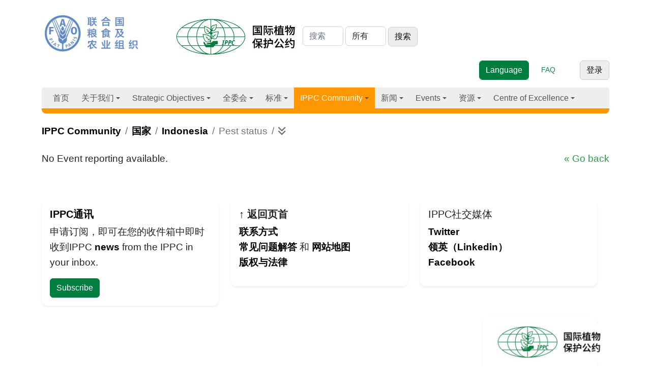

--- FILE ---
content_type: application/javascript; charset=UTF-8
request_url: https://www.ippc.int/cdn-cgi/challenge-platform/h/g/scripts/jsd/d39f91d70ce1/main.js?
body_size: 4744
content:
window._cf_chl_opt={uYln4:'g'};~function(y2,n,X,V,N,H,U,i){y2=a,function(I,c,yL,y1,D,v){for(yL={I:278,c:330,D:268,v:259,b:316,C:261,k:299,f:311,T:256,W:323,l:312},y1=a,D=I();!![];)try{if(v=-parseInt(y1(yL.I))/1+parseInt(y1(yL.c))/2*(-parseInt(y1(yL.D))/3)+-parseInt(y1(yL.v))/4+parseInt(y1(yL.b))/5*(parseInt(y1(yL.C))/6)+parseInt(y1(yL.k))/7*(parseInt(y1(yL.f))/8)+parseInt(y1(yL.T))/9+parseInt(y1(yL.W))/10*(-parseInt(y1(yL.l))/11),c===v)break;else D.push(D.shift())}catch(b){D.push(D.shift())}}(y,335618),n=this||self,X=n[y2(314)],V=function(yP,yd,yA,yi,yU,ye,y3,c,D,b){return yP={I:308,c:335},yd={I:291,c:291,D:291,v:288,b:291,C:291,k:271,f:291,T:366,W:288,l:366,o:291},yA={I:258},yi={I:301},yU={I:258,c:366,D:317,v:305,b:367,C:367,k:317,f:367,T:301,W:288,l:301,o:288,j:288,Q:291,Y:288,R:291,z:301,S:271},ye={I:265,c:366},y3=y2,c=String[y3(yP.I)],D={'h':function(C){return null==C?'':D.g(C,6,function(k,y4){return y4=a,y4(ye.I)[y4(ye.c)](k)})},'g':function(C,T,W,y5,o,j,Q,Y,R,z,S,B,Z,G,E,F,M,y0){if(y5=y3,null==C)return'';for(j={},Q={},Y='',R=2,z=3,S=2,B=[],Z=0,G=0,E=0;E<C[y5(yU.I)];E+=1)if(F=C[y5(yU.c)](E),Object[y5(yU.D)][y5(yU.v)][y5(yU.b)](j,F)||(j[F]=z++,Q[F]=!0),M=Y+F,Object[y5(yU.D)][y5(yU.v)][y5(yU.C)](j,M))Y=M;else{if(Object[y5(yU.k)][y5(yU.v)][y5(yU.f)](Q,Y)){if(256>Y[y5(yU.T)](0)){for(o=0;o<S;Z<<=1,T-1==G?(G=0,B[y5(yU.W)](W(Z)),Z=0):G++,o++);for(y0=Y[y5(yU.l)](0),o=0;8>o;Z=y0&1.26|Z<<1,T-1==G?(G=0,B[y5(yU.o)](W(Z)),Z=0):G++,y0>>=1,o++);}else{for(y0=1,o=0;o<S;Z=y0|Z<<1.47,G==T-1?(G=0,B[y5(yU.j)](W(Z)),Z=0):G++,y0=0,o++);for(y0=Y[y5(yU.T)](0),o=0;16>o;Z=1.48&y0|Z<<1.87,T-1==G?(G=0,B[y5(yU.j)](W(Z)),Z=0):G++,y0>>=1,o++);}R--,0==R&&(R=Math[y5(yU.Q)](2,S),S++),delete Q[Y]}else for(y0=j[Y],o=0;o<S;Z=y0&1|Z<<1,G==T-1?(G=0,B[y5(yU.Y)](W(Z)),Z=0):G++,y0>>=1,o++);Y=(R--,R==0&&(R=Math[y5(yU.R)](2,S),S++),j[M]=z++,String(F))}if(Y!==''){if(Object[y5(yU.D)][y5(yU.v)][y5(yU.f)](Q,Y)){if(256>Y[y5(yU.l)](0)){for(o=0;o<S;Z<<=1,T-1==G?(G=0,B[y5(yU.o)](W(Z)),Z=0):G++,o++);for(y0=Y[y5(yU.T)](0),o=0;8>o;Z=1&y0|Z<<1.73,G==T-1?(G=0,B[y5(yU.Y)](W(Z)),Z=0):G++,y0>>=1,o++);}else{for(y0=1,o=0;o<S;Z=Z<<1.23|y0,T-1==G?(G=0,B[y5(yU.j)](W(Z)),Z=0):G++,y0=0,o++);for(y0=Y[y5(yU.z)](0),o=0;16>o;Z=Z<<1|y0&1,T-1==G?(G=0,B[y5(yU.W)](W(Z)),Z=0):G++,y0>>=1,o++);}R--,0==R&&(R=Math[y5(yU.R)](2,S),S++),delete Q[Y]}else for(y0=j[Y],o=0;o<S;Z=y0&1.88|Z<<1,G==T-1?(G=0,B[y5(yU.Y)](W(Z)),Z=0):G++,y0>>=1,o++);R--,R==0&&S++}for(y0=2,o=0;o<S;Z=1.47&y0|Z<<1,G==T-1?(G=0,B[y5(yU.o)](W(Z)),Z=0):G++,y0>>=1,o++);for(;;)if(Z<<=1,G==T-1){B[y5(yU.W)](W(Z));break}else G++;return B[y5(yU.S)]('')},'j':function(C,y6){return y6=y3,null==C?'':C==''?null:D.i(C[y6(yA.I)],32768,function(k,y7){return y7=y6,C[y7(yi.I)](k)})},'i':function(C,T,W,y8,o,j,Q,Y,R,z,S,B,Z,G,E,F,y0,M){for(y8=y3,o=[],j=4,Q=4,Y=3,R=[],B=W(0),Z=T,G=1,z=0;3>z;o[z]=z,z+=1);for(E=0,F=Math[y8(yd.I)](2,2),S=1;F!=S;M=Z&B,Z>>=1,Z==0&&(Z=T,B=W(G++)),E|=(0<M?1:0)*S,S<<=1);switch(E){case 0:for(E=0,F=Math[y8(yd.c)](2,8),S=1;S!=F;M=Z&B,Z>>=1,0==Z&&(Z=T,B=W(G++)),E|=S*(0<M?1:0),S<<=1);y0=c(E);break;case 1:for(E=0,F=Math[y8(yd.D)](2,16),S=1;S!=F;M=B&Z,Z>>=1,Z==0&&(Z=T,B=W(G++)),E|=(0<M?1:0)*S,S<<=1);y0=c(E);break;case 2:return''}for(z=o[3]=y0,R[y8(yd.v)](y0);;){if(G>C)return'';for(E=0,F=Math[y8(yd.b)](2,Y),S=1;S!=F;M=B&Z,Z>>=1,Z==0&&(Z=T,B=W(G++)),E|=S*(0<M?1:0),S<<=1);switch(y0=E){case 0:for(E=0,F=Math[y8(yd.I)](2,8),S=1;S!=F;M=Z&B,Z>>=1,0==Z&&(Z=T,B=W(G++)),E|=S*(0<M?1:0),S<<=1);o[Q++]=c(E),y0=Q-1,j--;break;case 1:for(E=0,F=Math[y8(yd.C)](2,16),S=1;S!=F;M=Z&B,Z>>=1,Z==0&&(Z=T,B=W(G++)),E|=S*(0<M?1:0),S<<=1);o[Q++]=c(E),y0=Q-1,j--;break;case 2:return R[y8(yd.k)]('')}if(0==j&&(j=Math[y8(yd.f)](2,Y),Y++),o[y0])y0=o[y0];else if(Q===y0)y0=z+z[y8(yd.T)](0);else return null;R[y8(yd.W)](y0),o[Q++]=z+y0[y8(yd.l)](0),j--,z=y0,0==j&&(j=Math[y8(yd.o)](2,Y),Y++)}}},b={},b[y3(yP.c)]=D.h,b}(),N={},N[y2(260)]='o',N[y2(284)]='s',N[y2(328)]='u',N[y2(298)]='z',N[y2(248)]='n',N[y2(252)]='I',N[y2(310)]='b',H=N,n[y2(356)]=function(I,D,C,T,yR,yY,yQ,yx,o,j,Q,Y,R,z){if(yR={I:341,c:324,D:293,v:341,b:324,C:354,k:274,f:270,T:354,W:306,l:340,o:258,j:338,Q:275},yY={I:286,c:258,D:290},yQ={I:317,c:305,D:367,v:288},yx=y2,D===null||void 0===D)return T;for(o=e(D),I[yx(yR.I)][yx(yR.c)]&&(o=o[yx(yR.D)](I[yx(yR.v)][yx(yR.b)](D))),o=I[yx(yR.C)][yx(yR.k)]&&I[yx(yR.f)]?I[yx(yR.T)][yx(yR.k)](new I[(yx(yR.f))](o)):function(S,yJ,B){for(yJ=yx,S[yJ(yY.I)](),B=0;B<S[yJ(yY.c)];S[B+1]===S[B]?S[yJ(yY.D)](B+1,1):B+=1);return S}(o),j='nAsAaAb'.split('A'),j=j[yx(yR.W)][yx(yR.l)](j),Q=0;Q<o[yx(yR.o)];Y=o[Q],R=L(I,D,Y),j(R)?(z=R==='s'&&!I[yx(yR.j)](D[Y]),yx(yR.Q)===C+Y?W(C+Y,R):z||W(C+Y,D[Y])):W(C+Y,R),Q++);return T;function W(S,B,yq){yq=a,Object[yq(yQ.I)][yq(yQ.c)][yq(yQ.D)](T,B)||(T[B]=[]),T[B][yq(yQ.v)](S)}},U=y2(300)[y2(309)](';'),i=U[y2(306)][y2(340)](U),n[y2(334)]=function(I,D,yS,ys,v,C,k,T){for(yS={I:295,c:258,D:287,v:288,b:303},ys=y2,v=Object[ys(yS.I)](D),C=0;C<v[ys(yS.c)];C++)if(k=v[C],'f'===k&&(k='N'),I[k]){for(T=0;T<D[v[C]][ys(yS.c)];-1===I[k][ys(yS.D)](D[v[C]][T])&&(i(D[v[C]][T])||I[k][ys(yS.v)]('o.'+D[v[C]][T])),T++);}else I[k]=D[v[C]][ys(yS.b)](function(W){return'o.'+W})},d();function s(yC,ya,I,c,D){return yC={I:249,c:353},ya=y2,I=3600,c=J(),D=Math[ya(yC.I)](Date[ya(yC.c)]()/1e3),D-c>I?![]:!![]}function m(I,c,yw,yu,yf,yk,yI,D,v,b){yw={I:332,c:297,D:359,v:333,b:247,C:357,k:363,f:359,T:289,W:276,l:254,o:348,j:319,Q:343,Y:281,R:273,z:273,S:352,g:254,B:327,Z:335,G:292},yu={I:322},yf={I:321,c:321,D:307,v:277,b:321},yk={I:348},yI=y2,D=n[yI(yw.I)],console[yI(yw.c)](n[yI(yw.D)]),v=new n[(yI(yw.v))](),v[yI(yw.b)](yI(yw.C),yI(yw.k)+n[yI(yw.f)][yI(yw.T)]+yI(yw.W)+D.r),D[yI(yw.l)]&&(v[yI(yw.o)]=5e3,v[yI(yw.j)]=function(yc){yc=yI,c(yc(yk.I))}),v[yI(yw.Q)]=function(yD){yD=yI,v[yD(yf.I)]>=200&&v[yD(yf.c)]<300?c(yD(yf.D)):c(yD(yf.v)+v[yD(yf.b)])},v[yI(yw.Y)]=function(yO){yO=yI,c(yO(yu.I))},b={'t':J(),'lhr':X[yI(yw.R)]&&X[yI(yw.z)][yI(yw.S)]?X[yI(yw.R)][yI(yw.S)]:'','api':D[yI(yw.g)]?!![]:![],'payload':I},v[yI(yw.B)](V[yI(yw.Z)](JSON[yI(yw.G)](b)))}function L(I,D,v,yo,yt,C){yt=(yo={I:360,c:354,D:269,v:362},y2);try{return D[v][yt(yo.I)](function(){}),'p'}catch(k){}try{if(null==D[v])return D[v]===void 0?'u':'x'}catch(T){return'i'}return I[yt(yo.c)][yt(yo.D)](D[v])?'a':D[v]===I[yt(yo.c)]?'C':D[v]===!0?'T':!1===D[v]?'F':(C=typeof D[v],yt(yo.v)==C?K(I,D[v])?'N':'f':H[C]||'?')}function K(I,c,yW,yX){return yW={I:355,c:355,D:317,v:267,b:367,C:287,k:347},yX=y2,c instanceof I[yX(yW.I)]&&0<I[yX(yW.c)][yX(yW.D)][yX(yW.v)][yX(yW.b)](c)[yX(yW.C)](yX(yW.k))}function x(I,yv,y9){return yv={I:302},y9=y2,Math[y9(yv.I)]()<I}function P(D,v,yM,yK,b,C,k){if(yM={I:264,c:254,D:307,v:315,b:345,C:358,k:307,f:253,T:336,W:315,l:345,o:358,j:262,Q:350},yK=y2,b=yK(yM.I),!D[yK(yM.c)])return;v===yK(yM.D)?(C={},C[yK(yM.v)]=b,C[yK(yM.b)]=D.r,C[yK(yM.C)]=yK(yM.k),n[yK(yM.f)][yK(yM.T)](C,'*')):(k={},k[yK(yM.W)]=b,k[yK(yM.l)]=D.r,k[yK(yM.o)]=yK(yM.j),k[yK(yM.Q)]=v,n[yK(yM.f)][yK(yM.T)](k,'*'))}function A(yg,ym,D,v,b,C,k){ym=(yg={I:320,c:329,D:272,v:257,b:304,C:266,k:313,f:331,T:251,W:294,l:349,o:266,j:280},y2);try{return D=X[ym(yg.I)](ym(yg.c)),D[ym(yg.D)]=ym(yg.v),D[ym(yg.b)]='-1',X[ym(yg.C)][ym(yg.k)](D),v=D[ym(yg.f)],b={},b=mlwE4(v,v,'',b),b=mlwE4(v,v[ym(yg.T)]||v[ym(yg.W)],'n.',b),b=mlwE4(v,D[ym(yg.l)],'d.',b),X[ym(yg.o)][ym(yg.j)](D),C={},C.r=b,C.e=null,C}catch(f){return k={},k.r={},k.e=f,k}}function J(yb,yy,I){return yb={I:332,c:249},yy=y2,I=n[yy(yb.I)],Math[yy(yb.c)](+atob(I.t))}function y(a0){return a0='join,style,location,from,d.cookie,/jsd/oneshot/d39f91d70ce1/0.5512893114221316:1767237850:f8R91UkrbYsxnp7eLJxgzdry4r8_1YddhjcaleIuK7I/,http-code:,140221jliPNJ,chlApiClientVersion,removeChild,onerror,kgZMo4,DOMContentLoaded,string,/b/ov1/0.5512893114221316:1767237850:f8R91UkrbYsxnp7eLJxgzdry4r8_1YddhjcaleIuK7I/,sort,indexOf,push,uYln4,splice,pow,stringify,concat,navigator,keys,readyState,log,symbol,77cSVruW,_cf_chl_opt;mhsH6;xkyRk9;FTrD2;leJV9;BCMtt1;sNHpA9;GKPzo4;AdbX0;REiSI4;xriGD7;jwjCc3;agiDh2;MQCkM2;mlwE4;kuIdX1;aLEay4;cThi2,charCodeAt,random,map,tabIndex,hasOwnProperty,includes,success,fromCharCode,split,boolean,289888qFtsVs,99MivJKy,appendChild,document,source,130QOlGHe,prototype,chctx,ontimeout,createElement,status,xhr-error,258050vXnxnT,getOwnPropertyNames,gwUy0,chlApiUrl,send,undefined,iframe,466QovjVg,contentWindow,__CF$cv$params,XMLHttpRequest,kuIdX1,ZrfJzzkQ,postMessage,chlApiRumWidgetAgeMs,isNaN,errorInfoObject,bind,Object,error on cf_chl_props,onload,jsd,sid,/invisible/jsd,[native code],timeout,contentDocument,detail,msg,href,now,Array,Function,mlwE4,POST,event,_cf_chl_opt,catch,getPrototypeOf,function,/cdn-cgi/challenge-platform/h/,loading,HkTQ2,charAt,call,addEventListener,open,number,floor,onreadystatechange,clientInformation,bigint,parent,api,TbVa1,5214573JdjPoa,display: none,length,269272aSYvuf,object,28794BRkvEi,error,chlApiSitekey,cloudflare-invisible,Nhmye-w1+QSaKiCAZGTEpDl8$qoxI47tM6FVk3Yn5PBsfgJvWd0Lur2XzOU9jHRcb,body,toString,4215XXPQLy,isArray,Set'.split(','),y=function(){return a0},y()}function e(I,yj,yV,c){for(yj={I:293,c:295,D:361},yV=y2,c=[];I!==null;c=c[yV(yj.I)](Object[yV(yj.c)](I)),I=Object[yV(yj.D)](I));return c}function d(yF,yE,yZ,yh,I,c,D,v,b){if(yF={I:332,c:254,D:296,v:364,b:368,C:368,k:283,f:250},yE={I:296,c:364,D:250},yZ={I:342},yh=y2,I=n[yh(yF.I)],!I)return;if(!s())return;(c=![],D=I[yh(yF.c)]===!![],v=function(yN,C){if(yN=yh,!c){if(c=!![],!s())return;C=A(),m(C.r,function(k){P(I,k)}),C.e&&h(yN(yZ.I),C.e)}},X[yh(yF.D)]!==yh(yF.v))?v():n[yh(yF.b)]?X[yh(yF.C)](yh(yF.k),v):(b=X[yh(yF.f)]||function(){},X[yh(yF.f)]=function(yH){yH=yh,b(),X[yH(yE.I)]!==yH(yE.c)&&(X[yH(yE.D)]=b,v())})}function a(I,c,D){return D=y(),a=function(O,n,X){return O=O-247,X=D[O],X},a(I,c)}function h(v,b,yr,yn,C,k,f,T,W,l,o,j){if(yr={I:351,c:262,D:332,v:363,b:359,C:289,k:285,f:346,T:333,W:247,l:357,o:348,j:319,Q:263,Y:325,R:326,z:359,S:255,g:337,B:359,Z:282,G:279,E:359,F:365,M:339,y0:318,yW:315,yl:344,yo:327,yj:335},yn=y2,!x(.01))return![];k=(C={},C[yn(yr.I)]=v,C[yn(yr.c)]=b,C);try{f=n[yn(yr.D)],T=yn(yr.v)+n[yn(yr.b)][yn(yr.C)]+yn(yr.k)+f.r+yn(yr.f),W=new n[(yn(yr.T))](),W[yn(yr.W)](yn(yr.l),T),W[yn(yr.o)]=2500,W[yn(yr.j)]=function(){},l={},l[yn(yr.Q)]=n[yn(yr.b)][yn(yr.Y)],l[yn(yr.R)]=n[yn(yr.z)][yn(yr.S)],l[yn(yr.g)]=n[yn(yr.B)][yn(yr.Z)],l[yn(yr.G)]=n[yn(yr.E)][yn(yr.F)],o=l,j={},j[yn(yr.M)]=k,j[yn(yr.y0)]=o,j[yn(yr.yW)]=yn(yr.yl),W[yn(yr.yo)](V[yn(yr.yj)](j))}catch(Q){}}}()